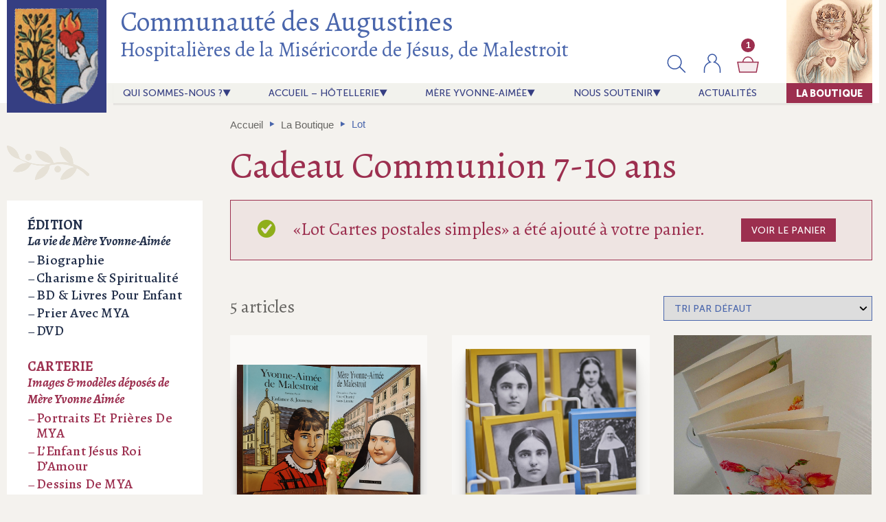

--- FILE ---
content_type: text/html; charset=UTF-8
request_url: https://augustines-malestroit.com/la-boutique/etiquette-article/lot/?add-to-cart=1177
body_size: 13176
content:

<!doctype html>
<html lang="fr-FR" class="no-js">
	<head>
		<meta charset="UTF-8">
		<title>La Boutique, étiquette : Lot &#8902; Communauté des Augustines</title>

		<link rel="apple-touch-icon-precomposed" href="https://augustines-malestroit.com/wp-content/themes/communaute-augustines/img/favicon/favicon-152x152.png">
		<link rel="icon" href="https://augustines-malestroit.com/wp-content/themes/communaute-augustines/img/favicon/favicon-32.png" sizes="32x32">
		<!--[if IE]><link rel="shortcut icon" href="https://augustines-malestroit.com/wp-content/themes/communaute-augustines/img/favicon/favicon.ico"><![endif]-->

		<!--[if IE]><meta http-equiv="X-UA-Compatible" content="IE=edge,chrome=1"><![endif]-->
		<meta name="viewport" content="width=device-width, initial-scale=1.0, shrink-to-fit=no">

		<script type="text/javascript">
			if (!('IntersectionObserver' in window)) {
			    var script = document.createElement("script");
			    script.src = "https://raw.githubusercontent.com/w3c/IntersectionObserver/master/polyfill/intersection-observer.js";
			    document.getElementsByTagName('head')[0].appendChild(script);
			}
		</script>
		
		<meta name='robots' content='index, follow, max-image-preview:large, max-snippet:-1, max-video-preview:-1' />

	<!-- This site is optimized with the Yoast SEO plugin v25.2 - https://yoast.com/wordpress/plugins/seo/ -->
	<link rel="canonical" href="https://augustines-malestroit.com/la-boutique/etiquette-article/lot/" />
	<meta property="og:locale" content="fr_FR" />
	<meta property="og:type" content="article" />
	<meta property="og:title" content="La Boutique, étiquette : Lot &#8902; Communauté des Augustines" />
	<meta property="og:url" content="https://augustines-malestroit.com/la-boutique/etiquette-article/lot/" />
	<meta property="og:site_name" content="Communauté des Augustines" />
	<meta name="twitter:card" content="summary_large_image" />
	<script type="application/ld+json" class="yoast-schema-graph">{"@context":"https://schema.org","@graph":[{"@type":"CollectionPage","@id":"https://augustines-malestroit.com/la-boutique/etiquette-article/lot/","url":"https://augustines-malestroit.com/la-boutique/etiquette-article/lot/","name":"La Boutique, étiquette : Lot &#8902; Communauté des Augustines","isPartOf":{"@id":"https://augustines-malestroit.com/#website"},"primaryImageOfPage":{"@id":"https://augustines-malestroit.com/la-boutique/etiquette-article/lot/#primaryimage"},"image":{"@id":"https://augustines-malestroit.com/la-boutique/etiquette-article/lot/#primaryimage"},"thumbnailUrl":"https://augustines-malestroit.com/wp-content/uploads/bd7-10-ans_communaute-des-augustines.jpg","breadcrumb":{"@id":"https://augustines-malestroit.com/la-boutique/etiquette-article/lot/#breadcrumb"},"inLanguage":"fr-FR"},{"@type":"ImageObject","inLanguage":"fr-FR","@id":"https://augustines-malestroit.com/la-boutique/etiquette-article/lot/#primaryimage","url":"https://augustines-malestroit.com/wp-content/uploads/bd7-10-ans_communaute-des-augustines.jpg","contentUrl":"https://augustines-malestroit.com/wp-content/uploads/bd7-10-ans_communaute-des-augustines.jpg","width":4000,"height":3000},{"@type":"BreadcrumbList","@id":"https://augustines-malestroit.com/la-boutique/etiquette-article/lot/#breadcrumb","itemListElement":[{"@type":"ListItem","position":1,"name":"Accueil","item":"https://augustines-malestroit.com/"},{"@type":"ListItem","position":2,"name":"La Boutique","item":"https://augustines-malestroit.com/la-boutique/"},{"@type":"ListItem","position":3,"name":"Lot"}]},{"@type":"WebSite","@id":"https://augustines-malestroit.com/#website","url":"https://augustines-malestroit.com/","name":"Communauté des Augustines","description":"Hospitalières de la Miséricorde de Jésus, de Malestroit","publisher":{"@id":"https://augustines-malestroit.com/#organization"},"potentialAction":[{"@type":"SearchAction","target":{"@type":"EntryPoint","urlTemplate":"https://augustines-malestroit.com/?s={search_term_string}"},"query-input":{"@type":"PropertyValueSpecification","valueRequired":true,"valueName":"search_term_string"}}],"inLanguage":"fr-FR"},{"@type":"Organization","@id":"https://augustines-malestroit.com/#organization","name":"Communauté des Augustines Hospitalières de Malestroit","url":"https://augustines-malestroit.com/","logo":{"@type":"ImageObject","inLanguage":"fr-FR","@id":"https://augustines-malestroit.com/#/schema/logo/image/","url":"https://augustines-malestroit.com/wp-content/uploads/cadmin/logo-communaute-augustines-small.jpg","contentUrl":"https://augustines-malestroit.com/wp-content/uploads/cadmin/logo-communaute-augustines-small.jpg","width":132,"height":150,"caption":"Communauté des Augustines Hospitalières de Malestroit"},"image":{"@id":"https://augustines-malestroit.com/#/schema/logo/image/"}}]}</script>
	<!-- / Yoast SEO plugin. -->


<link rel='dns-prefetch' href='//fonts.googleapis.com' />
<style id='safe-svg-svg-icon-style-inline-css' type='text/css'>
.safe-svg-cover{text-align:center}.safe-svg-cover .safe-svg-inside{display:inline-block;max-width:100%}.safe-svg-cover svg{height:100%;max-height:100%;max-width:100%;width:100%}

</style>
<link rel='stylesheet' id='wc-block-vendors-style-css' href='https://augustines-malestroit.com/wp-content/plugins/woocommerce/packages/woocommerce-blocks/build/vendors-style.css?ver=4.0.0' media='all' />
<link rel='stylesheet' id='wc-block-style-css' href='https://augustines-malestroit.com/wp-content/plugins/woocommerce/packages/woocommerce-blocks/build/style.css?ver=4.0.0' media='all' />
<style id='classic-theme-styles-inline-css' type='text/css'>
/*! This file is auto-generated */
.wp-block-button__link{color:#fff;background-color:#32373c;border-radius:9999px;box-shadow:none;text-decoration:none;padding:calc(.667em + 2px) calc(1.333em + 2px);font-size:1.125em}.wp-block-file__button{background:#32373c;color:#fff;text-decoration:none}
</style>
<style id='global-styles-inline-css' type='text/css'>
:root{--wp--preset--aspect-ratio--square: 1;--wp--preset--aspect-ratio--4-3: 4/3;--wp--preset--aspect-ratio--3-4: 3/4;--wp--preset--aspect-ratio--3-2: 3/2;--wp--preset--aspect-ratio--2-3: 2/3;--wp--preset--aspect-ratio--16-9: 16/9;--wp--preset--aspect-ratio--9-16: 9/16;--wp--preset--color--black: #000000;--wp--preset--color--cyan-bluish-gray: #abb8c3;--wp--preset--color--white: #ffffff;--wp--preset--color--pale-pink: #f78da7;--wp--preset--color--vivid-red: #cf2e2e;--wp--preset--color--luminous-vivid-orange: #ff6900;--wp--preset--color--luminous-vivid-amber: #fcb900;--wp--preset--color--light-green-cyan: #7bdcb5;--wp--preset--color--vivid-green-cyan: #00d084;--wp--preset--color--pale-cyan-blue: #8ed1fc;--wp--preset--color--vivid-cyan-blue: #0693e3;--wp--preset--color--vivid-purple: #9b51e0;--wp--preset--gradient--vivid-cyan-blue-to-vivid-purple: linear-gradient(135deg,rgba(6,147,227,1) 0%,rgb(155,81,224) 100%);--wp--preset--gradient--light-green-cyan-to-vivid-green-cyan: linear-gradient(135deg,rgb(122,220,180) 0%,rgb(0,208,130) 100%);--wp--preset--gradient--luminous-vivid-amber-to-luminous-vivid-orange: linear-gradient(135deg,rgba(252,185,0,1) 0%,rgba(255,105,0,1) 100%);--wp--preset--gradient--luminous-vivid-orange-to-vivid-red: linear-gradient(135deg,rgba(255,105,0,1) 0%,rgb(207,46,46) 100%);--wp--preset--gradient--very-light-gray-to-cyan-bluish-gray: linear-gradient(135deg,rgb(238,238,238) 0%,rgb(169,184,195) 100%);--wp--preset--gradient--cool-to-warm-spectrum: linear-gradient(135deg,rgb(74,234,220) 0%,rgb(151,120,209) 20%,rgb(207,42,186) 40%,rgb(238,44,130) 60%,rgb(251,105,98) 80%,rgb(254,248,76) 100%);--wp--preset--gradient--blush-light-purple: linear-gradient(135deg,rgb(255,206,236) 0%,rgb(152,150,240) 100%);--wp--preset--gradient--blush-bordeaux: linear-gradient(135deg,rgb(254,205,165) 0%,rgb(254,45,45) 50%,rgb(107,0,62) 100%);--wp--preset--gradient--luminous-dusk: linear-gradient(135deg,rgb(255,203,112) 0%,rgb(199,81,192) 50%,rgb(65,88,208) 100%);--wp--preset--gradient--pale-ocean: linear-gradient(135deg,rgb(255,245,203) 0%,rgb(182,227,212) 50%,rgb(51,167,181) 100%);--wp--preset--gradient--electric-grass: linear-gradient(135deg,rgb(202,248,128) 0%,rgb(113,206,126) 100%);--wp--preset--gradient--midnight: linear-gradient(135deg,rgb(2,3,129) 0%,rgb(40,116,252) 100%);--wp--preset--font-size--small: 13px;--wp--preset--font-size--medium: 20px;--wp--preset--font-size--large: 36px;--wp--preset--font-size--x-large: 42px;--wp--preset--spacing--20: 0.44rem;--wp--preset--spacing--30: 0.67rem;--wp--preset--spacing--40: 1rem;--wp--preset--spacing--50: 1.5rem;--wp--preset--spacing--60: 2.25rem;--wp--preset--spacing--70: 3.38rem;--wp--preset--spacing--80: 5.06rem;--wp--preset--shadow--natural: 6px 6px 9px rgba(0, 0, 0, 0.2);--wp--preset--shadow--deep: 12px 12px 50px rgba(0, 0, 0, 0.4);--wp--preset--shadow--sharp: 6px 6px 0px rgba(0, 0, 0, 0.2);--wp--preset--shadow--outlined: 6px 6px 0px -3px rgba(255, 255, 255, 1), 6px 6px rgba(0, 0, 0, 1);--wp--preset--shadow--crisp: 6px 6px 0px rgba(0, 0, 0, 1);}:where(.is-layout-flex){gap: 0.5em;}:where(.is-layout-grid){gap: 0.5em;}body .is-layout-flex{display: flex;}.is-layout-flex{flex-wrap: wrap;align-items: center;}.is-layout-flex > :is(*, div){margin: 0;}body .is-layout-grid{display: grid;}.is-layout-grid > :is(*, div){margin: 0;}:where(.wp-block-columns.is-layout-flex){gap: 2em;}:where(.wp-block-columns.is-layout-grid){gap: 2em;}:where(.wp-block-post-template.is-layout-flex){gap: 1.25em;}:where(.wp-block-post-template.is-layout-grid){gap: 1.25em;}.has-black-color{color: var(--wp--preset--color--black) !important;}.has-cyan-bluish-gray-color{color: var(--wp--preset--color--cyan-bluish-gray) !important;}.has-white-color{color: var(--wp--preset--color--white) !important;}.has-pale-pink-color{color: var(--wp--preset--color--pale-pink) !important;}.has-vivid-red-color{color: var(--wp--preset--color--vivid-red) !important;}.has-luminous-vivid-orange-color{color: var(--wp--preset--color--luminous-vivid-orange) !important;}.has-luminous-vivid-amber-color{color: var(--wp--preset--color--luminous-vivid-amber) !important;}.has-light-green-cyan-color{color: var(--wp--preset--color--light-green-cyan) !important;}.has-vivid-green-cyan-color{color: var(--wp--preset--color--vivid-green-cyan) !important;}.has-pale-cyan-blue-color{color: var(--wp--preset--color--pale-cyan-blue) !important;}.has-vivid-cyan-blue-color{color: var(--wp--preset--color--vivid-cyan-blue) !important;}.has-vivid-purple-color{color: var(--wp--preset--color--vivid-purple) !important;}.has-black-background-color{background-color: var(--wp--preset--color--black) !important;}.has-cyan-bluish-gray-background-color{background-color: var(--wp--preset--color--cyan-bluish-gray) !important;}.has-white-background-color{background-color: var(--wp--preset--color--white) !important;}.has-pale-pink-background-color{background-color: var(--wp--preset--color--pale-pink) !important;}.has-vivid-red-background-color{background-color: var(--wp--preset--color--vivid-red) !important;}.has-luminous-vivid-orange-background-color{background-color: var(--wp--preset--color--luminous-vivid-orange) !important;}.has-luminous-vivid-amber-background-color{background-color: var(--wp--preset--color--luminous-vivid-amber) !important;}.has-light-green-cyan-background-color{background-color: var(--wp--preset--color--light-green-cyan) !important;}.has-vivid-green-cyan-background-color{background-color: var(--wp--preset--color--vivid-green-cyan) !important;}.has-pale-cyan-blue-background-color{background-color: var(--wp--preset--color--pale-cyan-blue) !important;}.has-vivid-cyan-blue-background-color{background-color: var(--wp--preset--color--vivid-cyan-blue) !important;}.has-vivid-purple-background-color{background-color: var(--wp--preset--color--vivid-purple) !important;}.has-black-border-color{border-color: var(--wp--preset--color--black) !important;}.has-cyan-bluish-gray-border-color{border-color: var(--wp--preset--color--cyan-bluish-gray) !important;}.has-white-border-color{border-color: var(--wp--preset--color--white) !important;}.has-pale-pink-border-color{border-color: var(--wp--preset--color--pale-pink) !important;}.has-vivid-red-border-color{border-color: var(--wp--preset--color--vivid-red) !important;}.has-luminous-vivid-orange-border-color{border-color: var(--wp--preset--color--luminous-vivid-orange) !important;}.has-luminous-vivid-amber-border-color{border-color: var(--wp--preset--color--luminous-vivid-amber) !important;}.has-light-green-cyan-border-color{border-color: var(--wp--preset--color--light-green-cyan) !important;}.has-vivid-green-cyan-border-color{border-color: var(--wp--preset--color--vivid-green-cyan) !important;}.has-pale-cyan-blue-border-color{border-color: var(--wp--preset--color--pale-cyan-blue) !important;}.has-vivid-cyan-blue-border-color{border-color: var(--wp--preset--color--vivid-cyan-blue) !important;}.has-vivid-purple-border-color{border-color: var(--wp--preset--color--vivid-purple) !important;}.has-vivid-cyan-blue-to-vivid-purple-gradient-background{background: var(--wp--preset--gradient--vivid-cyan-blue-to-vivid-purple) !important;}.has-light-green-cyan-to-vivid-green-cyan-gradient-background{background: var(--wp--preset--gradient--light-green-cyan-to-vivid-green-cyan) !important;}.has-luminous-vivid-amber-to-luminous-vivid-orange-gradient-background{background: var(--wp--preset--gradient--luminous-vivid-amber-to-luminous-vivid-orange) !important;}.has-luminous-vivid-orange-to-vivid-red-gradient-background{background: var(--wp--preset--gradient--luminous-vivid-orange-to-vivid-red) !important;}.has-very-light-gray-to-cyan-bluish-gray-gradient-background{background: var(--wp--preset--gradient--very-light-gray-to-cyan-bluish-gray) !important;}.has-cool-to-warm-spectrum-gradient-background{background: var(--wp--preset--gradient--cool-to-warm-spectrum) !important;}.has-blush-light-purple-gradient-background{background: var(--wp--preset--gradient--blush-light-purple) !important;}.has-blush-bordeaux-gradient-background{background: var(--wp--preset--gradient--blush-bordeaux) !important;}.has-luminous-dusk-gradient-background{background: var(--wp--preset--gradient--luminous-dusk) !important;}.has-pale-ocean-gradient-background{background: var(--wp--preset--gradient--pale-ocean) !important;}.has-electric-grass-gradient-background{background: var(--wp--preset--gradient--electric-grass) !important;}.has-midnight-gradient-background{background: var(--wp--preset--gradient--midnight) !important;}.has-small-font-size{font-size: var(--wp--preset--font-size--small) !important;}.has-medium-font-size{font-size: var(--wp--preset--font-size--medium) !important;}.has-large-font-size{font-size: var(--wp--preset--font-size--large) !important;}.has-x-large-font-size{font-size: var(--wp--preset--font-size--x-large) !important;}
:where(.wp-block-post-template.is-layout-flex){gap: 1.25em;}:where(.wp-block-post-template.is-layout-grid){gap: 1.25em;}
:where(.wp-block-columns.is-layout-flex){gap: 2em;}:where(.wp-block-columns.is-layout-grid){gap: 2em;}
:root :where(.wp-block-pullquote){font-size: 1.5em;line-height: 1.6;}
</style>
<link rel='stylesheet' id='woocommerce-layout-css' href='https://augustines-malestroit.com/wp-content/plugins/woocommerce/assets/css/woocommerce-layout.css?ver=5.0.3' media='all' />
<link rel='stylesheet' id='woocommerce-smallscreen-css' href='https://augustines-malestroit.com/wp-content/plugins/woocommerce/assets/css/woocommerce-smallscreen.css?ver=5.0.3' media='only screen and (max-width: 768px)' />
<link rel='stylesheet' id='woocommerce-general-css' href='https://augustines-malestroit.com/wp-content/plugins/woocommerce/assets/css/woocommerce.css?ver=5.0.3' media='all' />
<style id='woocommerce-inline-inline-css' type='text/css'>
.woocommerce form .form-row .required { visibility: visible; }
</style>
<link rel='stylesheet' id='wpb-google-fonts-css' href='https://fonts.googleapis.com/css?family=Alegreya%3A400%2C400i%2C500%2C700%2C700i%7CMontserrat&#038;display=swap&#038;ver=6.6.2' media='all' />
<link rel='stylesheet' id='my-css-css' href='https://augustines-malestroit.com/wp-content/themes/communaute-augustines/style.css?ver=0.5' media='all' />
<script type="text/javascript" src="https://augustines-malestroit.com/wp-includes/js/jquery/jquery.min.js?ver=3.7.1" id="jquery-core-js"></script>
<script type="text/javascript" src="https://augustines-malestroit.com/wp-content/themes/communaute-augustines/js/lib/modernizr-2.8.3.min.js?ver=2.8.3" id="modernizr-js"></script>
<link rel="https://api.w.org/" href="https://augustines-malestroit.com/wp-json/" />	<noscript><style>.woocommerce-product-gallery{ opacity: 1 !important; }</style></noscript>
	<link rel="icon" href="https://augustines-malestroit.com/wp-content/uploads/2020/01/cropped-logo-communaute-augustines-1-32x32.jpg" sizes="32x32" />
<link rel="icon" href="https://augustines-malestroit.com/wp-content/uploads/2020/01/cropped-logo-communaute-augustines-1-192x192.jpg" sizes="192x192" />
<link rel="apple-touch-icon" href="https://augustines-malestroit.com/wp-content/uploads/2020/01/cropped-logo-communaute-augustines-1-180x180.jpg" />
<meta name="msapplication-TileImage" content="https://augustines-malestroit.com/wp-content/uploads/2020/01/cropped-logo-communaute-augustines-1-270x270.jpg" />
		<style type="text/css" id="wp-custom-css">
			.woocommerce table.cart td.actions .coupon{display:flex;}
.woocommerce-cart table.cart td.actions .coupon .input-text{min-width:150px;}

.product-categories ul.children li.cat-bd-livres-pour-enfant .subtitle{display:none;}

.wrap-product-category-description {
	background-color: #4a66ac;
}		</style>
		
	</head>
	<body class="archive tax-product_tag term-lot term-177 theme-communaute-augustines woocommerce woocommerce-page woocommerce-no-js browser-chrome">
	

	<div class="wrapper-full wrap-header">
		
		
		<!-- header -->
		<header class="header inner" role="banner">
				
			<div class="col-logo">
				<!-- logo -->
				<div class="logo">
					<a href="https://augustines-malestroit.com" title="Communauté des Augustines Hospitalières de la Miséricorde de Jésus, de Malestroit" class="bt-full">
						<div class="logo--bg">
							<img src="https://augustines-malestroit.com/wp-content/themes/communaute-augustines/img/logo-communaute-augustines@x2.png" alt="Communauté des Augustines Hospitalières de la Miséricorde de Jésus, de Malestroit" width="155" >
						</div>
					</a>
				</div>
				<!-- /logo -->
			</div>
			
			<div class="col-nav">
				<div class="site-title">
					<a href="https://augustines-malestroit.com" title="Communauté des Augustines Hospitalières de la Miséricorde de Jésus, de Malestroit" class="bt-full no-border">
						<h1 class="h2-like site-name">Communauté des Augustines</h1>
						<h2 class="h3-like color-blue-light site-description">Hospitalières de la Miséricorde de Jésus, de Malestroit</h2>
					</a>
				</div>
				
				<nav class="nav" role="navigation">
					<ul class="header-menu" id="header-menu" ><li id="menu-item-97" class="menu-item menu-item-type-post_type menu-item-object-page menu-item-has-children menu-item-97 menu-item-qui-sommes-nous"><a href="https://augustines-malestroit.com/qui-sommes-nous/">Qui sommes-nous&nbsp;?</a>
<ul class="sub-menu">
	<li id="menu-item-98" class="menu-item menu-item-type-post_type menu-item-object-page menu-item-98 menu-item-notre-vie-canoniale"><a href="https://augustines-malestroit.com/qui-sommes-nous/notre-vie-canoniale/">Notre vie canoniale</a></li>
	<li id="menu-item-99" class="menu-item menu-item-type-post_type menu-item-object-page menu-item-99 menu-item-au-service-des-malades"><a href="https://augustines-malestroit.com/qui-sommes-nous/au-service-des-malades/">Au service des malades</a></li>
	<li id="menu-item-100" class="menu-item menu-item-type-post_type menu-item-object-page menu-item-100 menu-item-notre-pere-st-augustin"><a href="https://augustines-malestroit.com/qui-sommes-nous/notre-pere-st-augustin/">Notre Père St Augustin</a></li>
	<li id="menu-item-101" class="menu-item menu-item-type-post_type menu-item-object-page menu-item-101 menu-item-notre-histoire"><a href="https://augustines-malestroit.com/qui-sommes-nous/notre-histoire/">Notre histoire</a></li>
	<li id="menu-item-105" class="menu-item menu-item-type-post_type menu-item-object-page menu-item-105 menu-item-vocation-discernement"><a href="https://augustines-malestroit.com/qui-sommes-nous/vocation-discernement/">Vocation &amp; discernement</a></li>
</ul>
</li>
<li id="menu-item-102" class="menu-item menu-item-type-post_type menu-item-object-page menu-item-has-children menu-item-102 menu-item-nous-rejoindre"><a href="https://augustines-malestroit.com/nous-rejoindre/">Accueil &#8211; Hôtellerie</a>
<ul class="sub-menu">
	<li id="menu-item-103" class="menu-item menu-item-type-post_type menu-item-object-page menu-item-103 menu-item-hotellerie-monastique"><a href="https://augustines-malestroit.com/nous-rejoindre/hotellerie-monastique/">Hôtellerie monastique</a></li>
	<li id="menu-item-3154" class="menu-item menu-item-type-post_type menu-item-object-page menu-item-3154 menu-item-revisions-au-monastere"><a href="https://augustines-malestroit.com/nous-rejoindre/revisions-au-monastere/">Révisions au monastère</a></li>
	<li id="menu-item-1607" class="menu-item menu-item-type-post_type menu-item-object-page menu-item-1607 menu-item-femmes-et-vocations-au-service-de-la-vie"><a href="https://augustines-malestroit.com/nous-rejoindre/femmes-et-vocations-au-service-de-la-vie/">Propositions Jeunes 2025-2026</a></li>
	<li id="menu-item-635" class="menu-item menu-item-type-post_type menu-item-object-page menu-item-635 menu-item-prier-avec-nous"><a href="https://augustines-malestroit.com/nous-rejoindre/prier-avec-nous/">Prier avec nous</a></li>
	<li id="menu-item-1887" class="menu-item menu-item-type-post_type menu-item-object-page menu-item-1887 menu-item-acces-et-contact"><a href="https://augustines-malestroit.com/nous-rejoindre/acces-et-contact/">Accès et contact</a></li>
</ul>
</li>
<li id="menu-item-106" class="menu-item menu-item-type-post_type menu-item-object-page menu-item-has-children menu-item-106 menu-item-mere-yvonne-aimee"><a href="https://augustines-malestroit.com/mere-yvonne-aimee/">Mère Yvonne-Aimée</a>
<ul class="sub-menu">
	<li id="menu-item-107" class="menu-item menu-item-type-post_type menu-item-object-page menu-item-107 menu-item-dhier-a-aujourdhui"><a href="https://augustines-malestroit.com/mere-yvonne-aimee/dhier-a-aujourdhui/">D&rsquo;hier à aujourd’hui</a></li>
	<li id="menu-item-108" class="menu-item menu-item-type-post_type menu-item-object-page menu-item-108 menu-item-des-oeuvres-remarquables"><a href="https://augustines-malestroit.com/mere-yvonne-aimee/des-oeuvres-remarquables/">Des œuvres remarquables</a></li>
	<li id="menu-item-109" class="menu-item menu-item-type-post_type menu-item-object-page menu-item-109 menu-item-visite-de-sa-demeure"><a href="https://augustines-malestroit.com/mere-yvonne-aimee/visite-de-sa-demeure/">Visite de sa demeure</a></li>
	<li id="menu-item-507" class="menu-item menu-item-type-post_type menu-item-object-page menu-item-507 menu-item-lassociation-les-amis-de-mere-yvonne-aimee"><a href="https://augustines-malestroit.com/mere-yvonne-aimee/lassociation-les-amis-de-mere-yvonne-aimee/">L’association « Les Amis de Mère Yvonne-Aimée »</a></li>
</ul>
</li>
<li id="menu-item-110" class="menu-item menu-item-type-post_type menu-item-object-page menu-item-has-children menu-item-110 menu-item-nous-soutenir"><a href="https://augustines-malestroit.com/nous-soutenir/">Nous soutenir</a>
<ul class="sub-menu">
	<li id="menu-item-111" class="menu-item menu-item-type-post_type menu-item-object-page menu-item-111 menu-item-faire-un-don-pour-la-communaute"><a href="https://augustines-malestroit.com/nous-soutenir/faire-un-don-pour-la-communaute/">Faire un don pour la Communauté</a></li>
	<li id="menu-item-112" class="menu-item menu-item-type-post_type menu-item-object-page menu-item-112 menu-item-faire-un-don-pour-les-amis-de-mya"><a href="https://augustines-malestroit.com/nous-soutenir/faire-un-don-pour-les-amis-de-mya/">Faire un don pour les Amis de MYA</a></li>
	<li id="menu-item-113" class="menu-item menu-item-type-post_type menu-item-object-page menu-item-113 menu-item-faire-un-don-pour-les-oeuvres"><a href="https://augustines-malestroit.com/nous-soutenir/faire-un-don-pour-les-oeuvres/">Faire un don pour la Clinique des Augustines</a></li>
</ul>
</li>
<li id="menu-item-114" class="menu-item menu-item-type-post_type menu-item-object-page menu-item-114 menu-item-actualites"><a href="https://augustines-malestroit.com/actualites/">actualités</a></li>
<li id="menu-item-115" class="menu-item menu-item-type-post_type menu-item-object-page menu-item-has-children menu-item-115 menu-item-la-boutique"><a title="La Boutique de Mère Yvonne Aimée" href="https://augustines-malestroit.com/la-boutique/">La Boutique</a>
<ul class="sub-menu">
	<li id="menu-item-336" class="showifsmallscreen menu-item menu-item-type-post_type menu-item-object-page menu-item-336 menu-item-la-boutique"><a href="https://augustines-malestroit.com/la-boutique/">La Boutique de Mère Yvonne-Aimée</a></li>
	<li id="menu-item-154" class="showifsmallscreen menu-item menu-item-type-taxonomy menu-item-object-product_cat menu-item-154 menu-item-?p=18"><a href="https://augustines-malestroit.com/la-boutique/categorie-article/edition/">Édition</a></li>
	<li id="menu-item-155" class="showifsmallscreen menu-item menu-item-type-taxonomy menu-item-object-product_cat menu-item-155 menu-item-"><a href="https://augustines-malestroit.com/la-boutique/categorie-article/carterie/">Carterie</a></li>
	<li id="menu-item-156" class="showifsmallscreen menu-item menu-item-type-taxonomy menu-item-object-product_cat menu-item-156 menu-item-vocation-discernement"><a href="https://augustines-malestroit.com/la-boutique/categorie-article/articles-religieux/">Articles religieux</a></li>
	<li id="menu-item-157" class="showifsmallscreen menu-item menu-item-type-taxonomy menu-item-object-product_cat menu-item-157 menu-item-"><a href="https://augustines-malestroit.com/la-boutique/categorie-article/other-languages/">Other Languages</a></li>
</ul>
</li>
</ul>				
				
					<div class="wrap-nav-shop">
						<div class="wrap-search-form">
							<!-- search -->
<form class="search" method="get" action="https://augustines-malestroit.com" role="search">
	<input class="search-input" type="search" name="s" placeholder="Saisir votre recherche…">
	<button class="search-submit" type="submit" role="button"><svg class="svg " aria-hidden="true" xmlns="http://www.w3.org/2000/svg" viewBox="0 0 32 32"><defs><style>.cls-1,.cls-2{fill:none;}.cls-2{stroke:#3655a3;stroke-miterlimit:10;stroke-width:1.5px;}</style></defs><title>icone-search</title><g id="Calque_2" data-name="Calque 2"><g ><rect class="cls-1" width="32" height="32"/><circle class="cls-2" cx="13.09" cy="14.51" r="9.84" transform="translate(-4.05 23.91) rotate(-76.72)"/><line class="cls-2" x1="28.76" y1="29.57" x2="20.33" y2="21.14"/></g></g></svg></button>
</form>
<!-- /search -->
						</div>
						<ul class="nav-icon-shop">
<!--							<li class="loupe hideifnojs">
								<a href="#" title="Rechercher"><svg class="svg " aria-hidden="true" xmlns="http://www.w3.org/2000/svg" viewBox="0 0 32 32"><defs><style>.cls-1,.cls-2{fill:none;}.cls-2{stroke:#3655a3;stroke-miterlimit:10;stroke-width:1.5px;}</style></defs><title>icone-search</title><g id="Calque_2" data-name="Calque 2"><g ><rect class="cls-1" width="32" height="32"/><circle class="cls-2" cx="13.09" cy="14.51" r="9.84" transform="translate(-4.05 23.91) rotate(-76.72)"/><line class="cls-2" x1="28.76" y1="29.57" x2="20.33" y2="21.14"/></g></g></svg></a>
							</li>-->
							<li class="compte ">
														 	<a href="https://augustines-malestroit.com/mon-compte/" title="Connexion / Créer un compte"><svg class="svg " aria-hidden="true" xmlns="http://www.w3.org/2000/svg" viewBox="0 0 32 32"><defs><style>.cls-1{fill:none;}.cls-2{fill:#fff;stroke:#3655a3;stroke-miterlimit:10;stroke-width:1.5px;}</style></defs><title>icone-account</title><g data-name="Calque 2"><g ><rect class="cls-1" width="32" height="32"/><path class="cls-2" d="M27.57,30.05V25.64a11.57,11.57,0,0,0-8.7-11.2,6.06,6.06,0,1,0-5.74,0,11.57,11.57,0,0,0-8.7,11.2v4.41"/></g></g></svg></a>
							 								 	
							</li>
							<li class="panier filled">
								<div class="cart-count">1</div>
								<a href="https://augustines-malestroit.com/panier/" title="Panier" ><svg class="svg " aria-hidden="true" xmlns="http://www.w3.org/2000/svg" viewBox="0 0 32 32"><defs><style>.cls-1,.cls-3{fill:none;}.cls-2{fill:#fff;}.cls-2,.cls-3{stroke:#3655a3;stroke-miterlimit:10;stroke-width:1.5px;}</style></defs><title>icone-cart</title><g data-name="Calque 2"><g ><rect class="cls-1" width="32" height="32"/><path class="cls-2" d="M28.21,29.09H3.79L1,14.41H31Z"/><path class="cls-3" d="M8.54,14.41C9,10.19,12.16,6.91,16,6.91s7,3.28,7.46,7.5"/></g></g></svg></a>
							</li>
						</ul>
					</div>
				</nav>
				
			</div>
			
		</header>
		<!-- /header -->
	</div>
	
		<!-- wrapper -->
	<div class="wrapper">	<main role="main" class="main">
		
		<div class="grid-12 has-gutter-xl">
			<div class="col--9-12 col-breadcrumb">
				
				<p id="breadcrumbs"><span><span><a href="https://augustines-malestroit.com/">Accueil</a></span> <span class="bullet">‣</span> <span><a href="https://augustines-malestroit.com/la-boutique/">La Boutique</a></span> <span class="bullet">‣</span> <span class="breadcrumb_last" aria-current="page">Lot</span></span></p>				
			</div>
		</div>
		<!-- section -->
		<section>

			
			<div class="grid-12 has-gutter-xl">
				<div class="col--3-12 col-sidebar hideifsmallscreen">
					<div class="wrap-content sticky-col show-opacity">
					<div class="sidebar-deco"></div><div class="sidebar-content sidebar-shop-content"><div id="woocommerce_product_categories-2" class="woocommerce widget_product_categories"><ul class="product-categories"><li class="cat-item cat-item-18 cat-edition cat-parent"><a href="https://augustines-malestroit.com/la-boutique/categorie-article/edition/"><h4>Édition</h4><p class="subtitle">La vie de Mère Yvonne-Aimée</p></a><ul class='children'>
<li class="cat-item cat-item-38 cat-biographie"><a href="https://augustines-malestroit.com/la-boutique/categorie-article/edition/biographie/"><h4>Biographie</h4><p class="subtitle"></p></a></li>
<li class="cat-item cat-item-39 cat-charisme-spiritualite"><a href="https://augustines-malestroit.com/la-boutique/categorie-article/edition/charisme-spiritualite/"><h4>Charisme &amp; spiritualité</h4><p class="subtitle"></p></a></li>
<li class="cat-item cat-item-40 cat-bd-livres-pour-enfant"><a href="https://augustines-malestroit.com/la-boutique/categorie-article/edition/bd-livres-pour-enfant/"><h4>BD &amp; livres pour enfant</h4><p class="subtitle">Reproductions de tableaux ou fleurs du jardin...</p></a></li>
<li class="cat-item cat-item-41 cat-prier-avec-mya"><a href="https://augustines-malestroit.com/la-boutique/categorie-article/edition/prier-avec-mya/"><h4>Prier avec MYA</h4><p class="subtitle"></p></a></li>
<li class="cat-item cat-item-42 cat-dvd"><a href="https://augustines-malestroit.com/la-boutique/categorie-article/edition/dvd/"><h4>DVD</h4><p class="subtitle"></p></a></li>
</ul>
</li>
<li class="cat-item cat-item-24 cat-carterie cat-parent"><a href="https://augustines-malestroit.com/la-boutique/categorie-article/carterie/"><h4>Carterie</h4><p class="subtitle">Images & modèles déposés de Mère Yvonne Aimée</p></a><ul class='children'>
<li class="cat-item cat-item-43 cat-portraits-et-prieres-de-mya"><a href="https://augustines-malestroit.com/la-boutique/categorie-article/carterie/portraits-et-prieres-de-mya/"><h4>Portraits et prières de MYA</h4><p class="subtitle"></p></a></li>
<li class="cat-item cat-item-44 cat-lenfant-jesus-roi-damour"><a href="https://augustines-malestroit.com/la-boutique/categorie-article/carterie/lenfant-jesus-roi-damour/"><h4>L’Enfant Jésus Roi d’Amour</h4><p class="subtitle"></p></a></li>
<li class="cat-item cat-item-45 cat-dessins-de-mya"><a href="https://augustines-malestroit.com/la-boutique/categorie-article/carterie/dessins-de-mya/"><h4>Dessins de MYA</h4><p class="subtitle"></p></a></li>
<li class="cat-item cat-item-46 cat-le-monastere-des-augustines"><a href="https://augustines-malestroit.com/la-boutique/categorie-article/carterie/le-monastere-des-augustines/"><h4>Le monastère des augustines</h4><p class="subtitle"></p></a></li>
</ul>
</li>
<li class="cat-item cat-item-29 cat-articles-religieux cat-parent"><a href="https://augustines-malestroit.com/la-boutique/categorie-article/articles-religieux/"><h4>Articles religieux</h4><p class="subtitle"></p></a><ul class='children'>
<li class="cat-item cat-item-148 cat-bas-reliefs"><a href="https://augustines-malestroit.com/la-boutique/categorie-article/articles-religieux/bas-reliefs/"><h4>Bas-reliefs</h4><p class="subtitle"></p></a></li>
<li class="cat-item cat-item-49 cat-medailles-articles-religieux"><a href="https://augustines-malestroit.com/la-boutique/categorie-article/articles-religieux/medailles-articles-religieux/"><h4>Médailles</h4><p class="subtitle"></p></a></li>
<li class="cat-item cat-item-47 cat-chapelets-dizainiers"><a href="https://augustines-malestroit.com/la-boutique/categorie-article/articles-religieux/chapelets-dizainiers/"><h4>Chapelets et dizainiers</h4><p class="subtitle"></p></a></li>
<li class="cat-item cat-item-48 cat-statues"><a href="https://augustines-malestroit.com/la-boutique/categorie-article/articles-religieux/statues/"><h4>Statues</h4><p class="subtitle"></p></a></li>
</ul>
</li>
<li class="cat-item cat-item-155 cat-cadeaux-evenements-religieux"><a href="https://augustines-malestroit.com/la-boutique/categorie-article/cadeaux-evenements-religieux/"><h4>Idées cadeaux évènements religieux</h4><p class="subtitle"></p></a></li>
<li class="cat-item cat-item-28 cat-other-languages cat-parent"><a href="https://augustines-malestroit.com/la-boutique/categorie-article/other-languages/"><h4>Other Languages</h4><p class="subtitle"></p></a><ul class='children'>
<li class="cat-item cat-item-50 cat-edition-langues"><a href="https://augustines-malestroit.com/la-boutique/categorie-article/other-languages/edition-langues/"><h4>Édition</h4><p class="subtitle"></p></a></li>
<li class="cat-item cat-item-374 cat-cards-images-langues cat-parent"><a href="https://augustines-malestroit.com/la-boutique/categorie-article/other-languages/cards-images-langues/"><h4>Cards and images</h4><p class="subtitle"></p></a>	<ul class='children'>
<li class="cat-item cat-item-447 cat-images"><a href="https://augustines-malestroit.com/la-boutique/categorie-article/other-languages/cards-images-langues/images/"><h4>Images</h4><p class="subtitle"></p></a></li>
<li class="cat-item cat-item-431 cat-monastery"><a href="https://augustines-malestroit.com/la-boutique/categorie-article/other-languages/cards-images-langues/monastery/"><h4>Monastery</h4><p class="subtitle"></p></a></li>
<li class="cat-item cat-item-411 cat-draws-mya"><a href="https://augustines-malestroit.com/la-boutique/categorie-article/other-languages/cards-images-langues/draws-mya/"><h4>Draws of Mother Yvonne Aimée</h4><p class="subtitle"></p></a></li>
	</ul>
</li>
<li class="cat-item cat-item-375 cat-religious-articles-languages cat-parent"><a href="https://augustines-malestroit.com/la-boutique/categorie-article/other-languages/religious-articles-languages/"><h4>Religious articles</h4><p class="subtitle"></p></a>	<ul class='children'>
<li class="cat-item cat-item-405 cat-rosaries-decaderosaries"><a href="https://augustines-malestroit.com/la-boutique/categorie-article/other-languages/religious-articles-languages/rosaries-decaderosaries/"><h4>Rosaries and decade rosaries</h4><p class="subtitle"></p></a></li>
<li class="cat-item cat-item-406 cat-medal-magnet-statues"><a href="https://augustines-malestroit.com/la-boutique/categorie-article/other-languages/religious-articles-languages/medal-magnet-statues/"><h4>Medals, magnet, statues</h4><p class="subtitle"></p></a></li>
	</ul>
</li>
</ul>
</li>
</ul></div><div id="woocommerce_product_search-2" class="woocommerce widget_product_search"><h3>Rechercher un article</h3><form role="search" method="get" class="woocommerce-product-search" action="https://augustines-malestroit.com/">
	<label class="screen-reader-text" for="woocommerce-product-search-field-0">Recherche pour :</label>
	<input type="search" id="woocommerce-product-search-field-0" class="search-field" placeholder="Mot clé…" value="" name="s" />
	<button type="submit" value="Recherche">Recherche</button>
	<input type="hidden" name="post_type" value="product" />
</form>
</div></div>					</div>
				</div>
			
				<article id="post-3359" class="col--9-12 col-hentry post-3359 product type-product status-publish has-post-thumbnail product_cat-cadeaux-evenements-religieux product_tag-aimee product_tag-bd product_tag-biographie product_tag-cadeau product_tag-communion product_tag-enfant product_tag-livre product_tag-lot product_tag-mere product_tag-promo product_tag-roi-damour product_tag-statue product_tag-yvonne product_shipping_class-500g-1kg first instock shipping-taxable purchasable product-type-simple">
					
					<h1 class="mbm lozad show-opacity shop-title" data-toggle-class="open">
						Cadeau Communion 7-10 ans					</h1>
					
										
					

					<div class="woocommerce-notices-wrapper">
	<div class="woocommerce-message" role="alert">
		<a href="https://augustines-malestroit.com/panier/" tabindex="1" class="button wc-forward">Voir le panier</a> &laquo;Lot Cartes postales simples&raquo; a été ajouté à votre panier.	</div>
</div><h3 class="woocommerce-result-count color-gray">
	5 articles</h3>
<form class="woocommerce-ordering" method="get">
	<select name="orderby" class="orderby" aria-label="Commande">
					<option value="menu_order"  selected='selected'>Tri par défaut</option>
					<option value="popularity" >Tri par popularité</option>
					<option value="date" >Tri du plus récent au plus ancien</option>
					<option value="price" >Tri par tarif croissant</option>
					<option value="price-desc" >Tri par tarif décroissant</option>
			</select>
	<input type="hidden" name="paged" value="1" />
	<input type="hidden" name="add-to-cart" value="1177" /></form>
<ul class="products columns-3">
<li class="product type-product post-3359 status-publish first instock product_cat-cadeaux-evenements-religieux product_tag-aimee product_tag-bd product_tag-biographie product_tag-cadeau product_tag-communion product_tag-enfant product_tag-livre product_tag-lot product_tag-mere product_tag-promo product_tag-roi-damour product_tag-statue product_tag-yvonne has-post-thumbnail shipping-taxable purchasable product-type-simple">
	<a href="https://augustines-malestroit.com/la-boutique/cadeau-communion-7-10-ans/" class="woocommerce-LoopProduct-link woocommerce-loop-product__link"><div class="product__thumbnail"><img src="https://augustines-malestroit.com/wp-content/uploads/bd7-10-ans_communaute-des-augustines.jpg" class=" size-shop_catalog wp-post-image" alt="" decoding="async" fetchpriority="high" /></div><div class="product__content"><p class="product__cat h5-like">Idées cadeaux évènements religieux</p><h2 class="woocommerce-loop-product__title">Cadeau Communion 7-10 ans</h2><div class="product__exercept pbm"><p>Besoin d&rsquo;une idée de cadeau pour une communion ?</p>
<p>Nous vous proposons un lot pour les 7-10 ans !</p>
<ul>
<li>Les 2 tomes de la vie de Mère Yvonne-Aimée en BD, cartonnés</li>
<li>Une petite statue de Jésus Roi d&rsquo;Amour (8 cm, en résine)</li>
</ul>
</div>
	<span class="price"><span class="woocommerce-Price-info">Prix : </span><span class="woocommerce-Price-amount amount"><bdi>34,20<span class="woocommerce-Price-currencySymbol">&euro;</span></bdi></span></span>
</div></a><a href="?add-to-cart=3359" data-quantity="1" class="button" >Ajouter au panier</a></li>
<li class="product type-product post-798 status-publish instock product_cat-carterie product_cat-portraits-et-prieres-de-mya product_tag-adolescente product_tag-aimee product_tag-enfant product_tag-image product_tag-lot product_tag-mere product_tag-mya product_tag-neuvaine product_tag-novice product_tag-priere product_tag-yvonne has-post-thumbnail shipping-taxable purchasable product-type-variable">
	<a href="https://augustines-malestroit.com/la-boutique/image-mere-yvonne-aimee-religieuse/" class="woocommerce-LoopProduct-link woocommerce-loop-product__link"><div class="product__thumbnail"><img src="https://augustines-malestroit.com/wp-content/uploads/056-e1579539630569.jpg" class=" size-shop_catalog wp-post-image" alt="" decoding="async" /></div><div class="product__content"><p class="product__cat h5-like">Carterie, Portraits et prières de MYA</p><h2 class="woocommerce-loop-product__title">Images Mère Yvonne-Aimée</h2><div class="product__exercept pbm"><p>Lot de 5 ou 10 images de Mère Yvonne-Aimée</p>
<p>Au dos, la prière de demande de grâce par son intercession</p>
</div>
	<span class="price"><span class="woocommerce-Price-info">Prix : </span><span class="woocommerce-Price-amount amount"><bdi>1<span class="woocommerce-Price-currencySymbol">&euro;</span></bdi></span> &ndash; <span class="woocommerce-Price-amount amount"><bdi>2<span class="woocommerce-Price-currencySymbol">&euro;</span></bdi></span></span>
</div></a><a href="https://augustines-malestroit.com/la-boutique/image-mere-yvonne-aimee-religieuse/" data-quantity="1" class="button" >Choix des options</a></li>
<li class="product type-product post-1268 status-publish last instock product_cat-carterie product_cat-dessins-de-mya product_tag-aimee product_tag-carte product_tag-dessin product_tag-double product_tag-fleurs product_tag-lot product_tag-mere product_tag-postale product_tag-yvonne has-post-thumbnail shipping-taxable purchasable product-type-simple">
	<a href="https://augustines-malestroit.com/la-boutique/lot-cartes-postales-doubles/" class="woocommerce-LoopProduct-link woocommerce-loop-product__link"><div class="product__thumbnail"><img src="https://augustines-malestroit.com/wp-content/uploads/lot-cartes-postales-doubles/cartes-doubles-dessin-mere-yvonne-aimee-1_communaute-des-augustines-e1582019742834.jpg" class="ratio-square size-shop_catalog wp-post-image" alt="" decoding="async" /></div><div class="product__content"><p class="product__cat h5-like">Carterie, Dessins de MYA</p><h2 class="woocommerce-loop-product__title">Lot Cartes postales doubles</h2><div class="product__exercept pbm"><p>Lot de 3 cartes postales doubles, reproduction de dessins de fleurs par Mère Yvonne-Aimée.</p>
</div>
	<span class="price"><span class="woocommerce-Price-info">Prix : </span><span class="woocommerce-Price-amount amount"><bdi>6<span class="woocommerce-Price-currencySymbol">&euro;</span></bdi></span></span>
</div></a><a href="?add-to-cart=1268" data-quantity="1" class="button" >Ajouter au panier</a></li>
<li class="product type-product post-1177 status-publish first instock product_cat-carterie product_cat-dessins-de-mya product_tag-simple product_tag-fleurs product_tag-carte-postale product_tag-dessin product_tag-mya product_tag-mere product_tag-yvonne product_tag-aimee product_tag-lot has-post-thumbnail shipping-taxable purchasable product-type-simple">
	<a href="https://augustines-malestroit.com/la-boutique/lot-cartes-postales-simples/" class="woocommerce-LoopProduct-link woocommerce-loop-product__link"><div class="product__thumbnail"><img src="https://augustines-malestroit.com/wp-content/uploads/lot-cartes-postales-simples/img-20230213-160614_communaute-des-augustines.jpg" class=" size-shop_catalog wp-post-image" alt="" decoding="async" loading="lazy" /></div><div class="product__content"><p class="product__cat h5-like">Carterie, Dessins de MYA</p><h2 class="woocommerce-loop-product__title">Lot Cartes postales simples</h2><div class="product__exercept pbm"><p>Lot de 5 cartes postales simples, reproduction de dessins de fleurs par Mère Yvonne-Aimée.</p>
</div>
	<span class="price"><span class="woocommerce-Price-info">Prix : </span><span class="woocommerce-Price-amount amount"><bdi>5<span class="woocommerce-Price-currencySymbol">&euro;</span></bdi></span></span>
</div></a><a href="?add-to-cart=1177" data-quantity="1" class="button" >Ajouter au panier</a></li>
<li class="product type-product post-1140 status-publish instock product_cat-carterie product_cat-portraits-et-prieres-de-mya product_tag-aimee product_tag-carte product_tag-lot product_tag-mere product_tag-mya product_tag-peinture product_tag-photo product_tag-portrait product_tag-priere product_tag-yvonne has-post-thumbnail shipping-taxable purchasable product-type-simple">
	<a href="https://augustines-malestroit.com/la-boutique/carte-priere-de-mere-yvonne-aimee-copie-copie/" class="woocommerce-LoopProduct-link woocommerce-loop-product__link"><div class="product__thumbnail"><img src="https://augustines-malestroit.com/wp-content/uploads/carte-priere-de-mere-yvonne-aimee/cartes-priere_©communaute-des-augustines-e1579779523189.jpg" class="ratio-square size-shop_catalog wp-post-image" alt="" decoding="async" loading="lazy" /></div><div class="product__content"><p class="product__cat h5-like">Carterie, Portraits et prières de MYA</p><h2 class="woocommerce-loop-product__title">Lot de 5 cartes prière Mère Yvonne-Aimée</h2><div class="product__exercept pbm"><p>Lot des 5 cartes prière avec au recto une représentation de Mère Yvonne-Aimée et au verso une prière trouvée dans ses carnets.</p>
</div>
	<span class="price"><span class="woocommerce-Price-info">Prix : </span><span class="woocommerce-Price-amount amount"><bdi>2,20<span class="woocommerce-Price-currencySymbol">&euro;</span></bdi></span></span>
</div></a><a href="?add-to-cart=1140" data-quantity="1" class="button" >Ajouter au panier</a></li>
</ul>

				</article>
			
			</div>



		</section>
		<!-- /section -->
	</main>


		</div>
		<!-- /wrapper -->
		
		<!-- footer -->
		<div class="wrap-full wrap-footer">
			<footer class="footer inner" role="contentinfo">
				<div class=" grid-12 has-gutter-l">
					<div class="col--1-12 col-logo">
						<div class="logo--bg">
							<img src="https://augustines-malestroit.com/wp-content/themes/communaute-augustines/img/logo-communaute-augustines@x2.png" alt="Communauté des Augustines Hospitalières de la Miséricorde de Jésus, de Malestroit" width="155" >
						</div>
					</div>
					
					<div class="col--3-12 col-contact">
						<h3 class="color-white">Communauté des Augustines</h3>
						<h3 class="color-blue-very-light">Hospitalières de la Miséricorde de Jésus, de Malestroit</h3>
						<div class="content mtm">
						<address><span style="color: #ffffff">2, faubourg St-Michel </span><span style="color: #ffffff">56140 Malestroit</span></address>
<address><span style="color: #ffffff">Tél. : 02 97 73 19 72 </span></address>
<address><span style="color: #ffffff"><a style="color: #ffffff" href="mailto:communaute-des-augustines@wanadoo.fr">communaute-des-augustines@wanadoo.fr</a></span></address>
<address> </address>
<address><a href="https://augustines-malestroit.com/nous-rejoindre/acces-et-contact/"><strong><span style="color: #ffffff">Accès et contact</span></strong></a></address>
<p>&nbsp;</p>						</div>
					</div>
					
					<nav class="nav col--6-12 col-nav" role="navigation">
						<ul class="menu-footer" id="footer-menu" ><li id="menu-item-116" class="menu-item menu-item-type-custom menu-item-object-custom menu-item-has-children menu-item-116 menu-item-116"><a href="#"> </a>
<ul class="sub-menu">
	<li id="menu-item-117" class="menu-item menu-item-type-post_type menu-item-object-page menu-item-117 menu-item-qui-sommes-nous"><a href="https://augustines-malestroit.com/qui-sommes-nous/">Qui sommes-nous&nbsp;?</a></li>
	<li id="menu-item-121" class="menu-item menu-item-type-post_type menu-item-object-page menu-item-121 menu-item-nous-rejoindre"><a href="https://augustines-malestroit.com/nous-rejoindre/">Accueil &#8211; Hôtellerie</a></li>
	<li id="menu-item-120" class="menu-item menu-item-type-post_type menu-item-object-page menu-item-120 menu-item-mere-yvonne-aimee"><a href="https://augustines-malestroit.com/mere-yvonne-aimee/">Mère Yvonne-Aimée</a></li>
	<li id="menu-item-118" class="menu-item menu-item-type-post_type menu-item-object-page menu-item-118 menu-item-nous-soutenir"><a href="https://augustines-malestroit.com/nous-soutenir/">Nous soutenir</a></li>
	<li id="menu-item-119" class="menu-item menu-item-type-post_type menu-item-object-page menu-item-119 menu-item-actualites"><a href="https://augustines-malestroit.com/actualites/">Actualités</a></li>
</ul>
</li>
<li id="menu-item-122" class="menu-item menu-item-type-custom menu-item-object-custom menu-item-has-children menu-item-122 menu-item-122"><a href="#"> </a>
<ul class="sub-menu">
	<li id="menu-item-123" class="menu-item menu-item-type-post_type menu-item-object-page menu-item-123 menu-item-intention-de-priere"><a href="https://augustines-malestroit.com/intention-de-priere/">Votre intention de prière</a></li>
	<li id="menu-item-2095" class="menu-item menu-item-type-post_type menu-item-object-page menu-item-2095 menu-item-au-service-des-malades"><a href="https://augustines-malestroit.com/qui-sommes-nous/au-service-des-malades/">Au service des malades</a></li>
</ul>
</li>
<li id="menu-item-125" class="menu-item menu-item-type-custom menu-item-object-custom menu-item-has-children menu-item-125 menu-item-125"><a href="#"> </a>
<ul class="sub-menu">
	<li id="menu-item-126" class="menu-item menu-item-type-post_type menu-item-object-page menu-item-126 menu-item-mon-compte"><a href="https://augustines-malestroit.com/mon-compte/">Mon compte</a></li>
	<li id="menu-item-355" class="menu-item menu-item-type-post_type menu-item-object-page menu-item-355 menu-item-conditions-generales-de-vente"><a href="https://augustines-malestroit.com/conditions-generales-de-vente/">Conditions générales de vente</a></li>
	<li id="menu-item-411" class="menu-item menu-item-type-post_type menu-item-object-page menu-item-411 menu-item-mentions-legales"><a href="https://augustines-malestroit.com/mentions-legales/">Mentions légales</a></li>
	<li id="menu-item-506" class="menu-item menu-item-type-post_type menu-item-object-page menu-item-privacy-policy menu-item-506 menu-item-cgu"><a rel="privacy-policy" href="https://augustines-malestroit.com/cgu/">CGU</a></li>
</ul>
</li>
</ul>					</nav>
					
					<div class="col--2-12 col-extra">
						<p><span style="color: #ffffff"><span class="shortcode"><a href="/nous-soutenir/" class="btn btn--white no-select" title="Faire un don">Faire un don</a></span></span></p>
<p>&nbsp;</p>
<p><em><span style="color: #ffffff">Suivez-nous !</span></em></p>
<p><a href="https://twitter.com/srs_augustines" target="_blank" rel="noopener"><img loading="lazy" decoding="async" class="alignleftsmall alignleft wp-image-301" role="img" src="http://www.augustines-malestroit.com/wp-content/uploads/accueil/icone-twitter.svg" alt="twitter.com/srs_augustines" width="30" height="30" /></a><a href="https://www.facebook.com/profile.php?id=100066392782817" target="_blank" rel="noopener"><img decoding="async" class="alignleftsmall alignleft wp-image-303 size-full" role="img" src="http://www.augustines-malestroit.com/wp-content/uploads/accueil/icone-facebook.svg" alt="facebook.com/Monastere" width="29.96" height="29.96" /></a><a href="https://www.instagram.com/augustinesdemalestroit/" target="_blank" rel="noopener"><img loading="lazy" decoding="async" class="wp-image-3856 alignleft" role="img" src="https://augustines-malestroit.com/wp-content/uploads/OmbelineRdC/icons8-instagram.svg" alt="" width="29" height="34" /></a><a href="https://www.youtube.com/@AugustinesMalestroit" target="_blank" rel="noopener"><img loading="lazy" decoding="async" class="alignleft wp-image-302 size-full" role="img" src="https://augustines-malestroit.com/wp-content/uploads/accueil/icone-youtube.svg" alt="youtube.com/AugustineMalestroit" width="30" height="30" /></a></p>
					</div>
				</div>
				<div class="bt-up transition hideifnojs"></div>
			</footer>
			
		</div>

		<!-- Matomo --><script type="text/javascript">
var _paq = window._paq = window._paq || [];
_paq.push(['enableCrossDomainLinking']);
_paq.push(["setCookieDomain", "*.augustines-malestroit.com"]);
_paq.push(['setVisitorCookieTimeout', 34186669]);
_paq.push(['setSessionCookieTimeout', 1800]);
_paq.push(['setReferralCookieTimeout', 15778463]);_paq.push(['trackPageView']);_paq.push(['enableLinkTracking']);_paq.push(['alwaysUseSendBeacon']);_paq.push(['setTrackerUrl', "\/\/augustines-malestroit.com\/wp-content\/plugins\/matomo\/app\/matomo.php"]);_paq.push(['setSiteId', '1']);var d=document, g=d.createElement('script'), s=d.getElementsByTagName('script')[0];
g.type='text/javascript'; g.async=true; g.src="\/\/augustines-malestroit.com\/wp-content\/uploads\/matomo\/matomo.js"; s.parentNode.insertBefore(g,s);
</script>
<!-- End Matomo Code -->	<script type="text/javascript">
		(function () {
			var c = document.body.className;
			c = c.replace(/woocommerce-no-js/, 'woocommerce-js');
			document.body.className = c;
		})()
	</script>
	<script type="text/javascript" id="alg-wc-pop-frontend-js-extra">
/* <![CDATA[ */
var alg_wc_pop_data_object = {"force_decimals":"","force_decimal_width":"2"};
/* ]]> */
</script>
<script type="text/javascript" src="https://augustines-malestroit.com/wp-content/plugins/product-open-pricing-name-your-price-for-woocommerce/includes/js/alg-wc-pop-frontend.js?ver=1.7.3" id="alg-wc-pop-frontend-js"></script>
<script type="text/javascript" src="https://augustines-malestroit.com/wp-content/plugins/woocommerce/assets/js/jquery-blockui/jquery.blockUI.min.js?ver=2.70" id="jquery-blockui-js"></script>
<script type="text/javascript" id="wc-add-to-cart-js-extra">
/* <![CDATA[ */
var wc_add_to_cart_params = {"ajax_url":"\/wp-admin\/admin-ajax.php","wc_ajax_url":"\/?wc-ajax=%%endpoint%%","i18n_view_cart":"Voir le panier","cart_url":"https:\/\/augustines-malestroit.com\/panier\/","is_cart":"","cart_redirect_after_add":"no"};
/* ]]> */
</script>
<script type="text/javascript" src="https://augustines-malestroit.com/wp-content/plugins/woocommerce/assets/js/frontend/add-to-cart.min.js?ver=5.0.3" id="wc-add-to-cart-js"></script>
<script type="text/javascript" src="https://augustines-malestroit.com/wp-content/plugins/woocommerce/assets/js/js-cookie/js.cookie.min.js?ver=2.1.4" id="js-cookie-js"></script>
<script type="text/javascript" id="woocommerce-js-extra">
/* <![CDATA[ */
var woocommerce_params = {"ajax_url":"\/wp-admin\/admin-ajax.php","wc_ajax_url":"\/?wc-ajax=%%endpoint%%"};
/* ]]> */
</script>
<script type="text/javascript" src="https://augustines-malestroit.com/wp-content/plugins/woocommerce/assets/js/frontend/woocommerce.min.js?ver=5.0.3" id="woocommerce-js"></script>
<script type="text/javascript" id="wc-cart-fragments-js-extra">
/* <![CDATA[ */
var wc_cart_fragments_params = {"ajax_url":"\/wp-admin\/admin-ajax.php","wc_ajax_url":"\/?wc-ajax=%%endpoint%%","cart_hash_key":"wc_cart_hash_61d4c2aa3493594b03ea9e1e32124872","fragment_name":"wc_fragments_61d4c2aa3493594b03ea9e1e32124872","request_timeout":"5000"};
/* ]]> */
</script>
<script type="text/javascript" src="https://augustines-malestroit.com/wp-content/plugins/woocommerce/assets/js/frontend/cart-fragments.min.js?ver=5.0.3" id="wc-cart-fragments-js"></script>
<script type="text/javascript" src="https://augustines-malestroit.com/wp-content/themes/communaute-augustines/js/scripts-min.js?ver=0.5" id="html5blankscripts-js"></script>
    <script>
       (function($){

        if(! window._is_wcfm_product_form){
                return;
        }

        var __uploaderOpen = null;

        function toggleProcessableState(ev){
            __uploadedOpen = setInterval(function(){
                if(wp.media.frame){
                    clearInterval(__uploaderOpen);
                    wp.media.frame.uploader.uploader.param('_processable_image', true);
                    wp.media.frame.on('close escape', function(){
                        wp.media.frame.uploader.uploader.param('_processable_image', false);
                    });
            }
            }, 100);
        }

            $('.wcfm-wp-fields-uploader').each(function(){
                $(this).find('img').on('click', toggleProcessableState);
            });

            $('#gallery_img').on('click', '.add_multi_input_block',function(){
                
                $('.wcfm-wp-fields-uploader').each(function(){
                    $(this).find('img').off('click', toggleProcessableState);
               });
               
               $('.wcfm-wp-fields-uploader').each(function(){
                     $(this).find('img').on('click', toggleProcessableState);
                });
            });
           
               
      
       })(jQuery);
    </script>
            <script type="text/javascript">
/* <![CDATA[ */
window._paq = window._paq || []; window._paq.push(["addEcommerceItem","1177","Lot Cartes postales simples",["Carterie","Dessins de MYA"],5,1]);window._paq = window._paq || []; window._paq.push(["trackEcommerceCartUpdate","5.00"]);
/* ]]> */
</script>

	</body>
</html>



--- FILE ---
content_type: image/svg+xml
request_url: http://www.augustines-malestroit.com/wp-content/uploads/accueil/icone-twitter.svg
body_size: 856
content:
<?xml version="1.0" encoding="UTF-8"?> <svg xmlns="http://www.w3.org/2000/svg" viewBox="0 0 29.96 29.96"><defs><style>.cls-1{fill:#fff;}.cls-2{fill:none;}</style></defs><title>icone-twitter</title><g id="Calque_2" data-name="Calque 2"><g id="Accueil"><path class="cls-1" d="M15,2A12.84,12.84,0,1,0,27.83,14.85,12.84,12.84,0,0,0,15,2Zm6.47,10.25c0,.13,0,.27,0,.41A9.21,9.21,0,0,1,7.3,20.44a6.62,6.62,0,0,0,.77,0,6.52,6.52,0,0,0,4-1.38,3.25,3.25,0,0,1-3-2.25,3.08,3.08,0,0,0,.61.06,3,3,0,0,0,.85-.12,3.22,3.22,0,0,1-2.59-3.17v0A3.25,3.25,0,0,0,9.4,14,3.25,3.25,0,0,1,8,11.29,3.17,3.17,0,0,1,8.4,9.67a9.24,9.24,0,0,0,6.67,3.38,3.05,3.05,0,0,1-.08-.74,3.23,3.23,0,0,1,5.59-2.21,6.67,6.67,0,0,0,2.06-.79,3.23,3.23,0,0,1-1.43,1.79,6.4,6.4,0,0,0,1.86-.51A6.59,6.59,0,0,1,21.46,12.27Z"></path><rect class="cls-2" width="29.96" height="29.96"></rect></g></g></svg> 